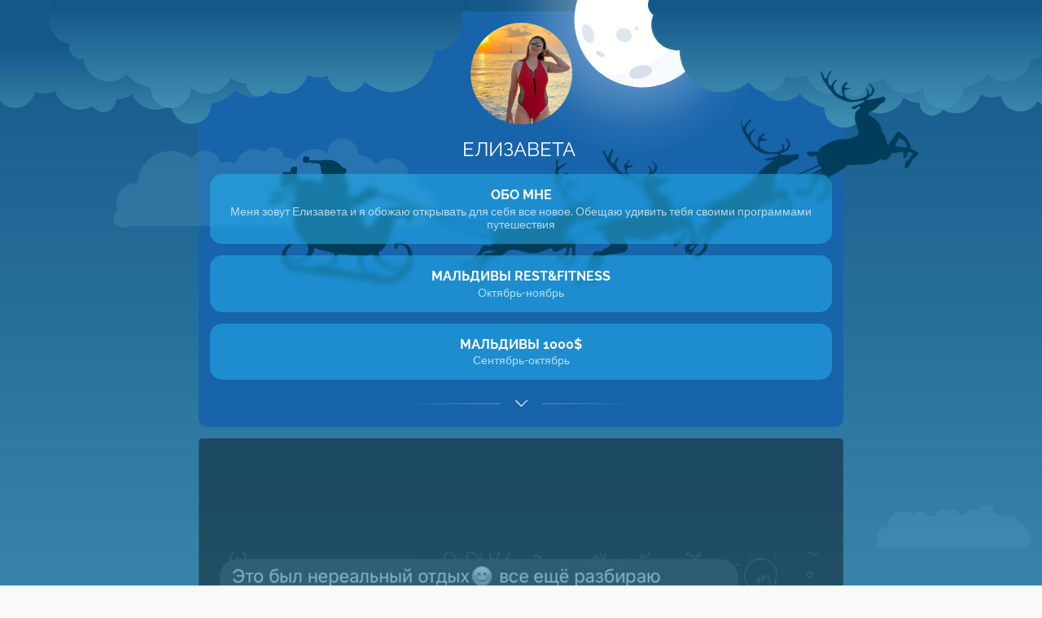

--- FILE ---
content_type: text/html; charset=utf-8
request_url: https://taplink.cc/elsalj
body_size: 3117
content:
<!DOCTYPE html> <html prefix="og: http://ogp.me/ns#" lang="ru" data-format-date="d.m.Y" data-format-datetime="d.m.Y H:i"> <head> <title>Elsalj at Taplink</title>    <meta name=viewport content="width=device-width, user-scalable=no, initial-scale=1, maximum-scale=1, shrink-to-fit=no"/> <meta name=HandheldFriendly content=true> <meta http-equiv=Content-Type content='text/html; charset=utf-8'>     <link type='text/css' rel=stylesheet href='//us.x.taplink.st/s/css/frontend.css?1.2.10001'>      <link rel=icon href="https://taplink.st/a/9/d/4/7/981676.jpg?3">  <link rel=apple-touch-icon sizes=300x300 href="https://taplink.st/a/9/d/4/7/981676.jpg?3"/>  <link rel=canonical href="https://taplink.cc/elsalj"/> <meta name=format-detection content="telephone=no"/> <meta name=referrer content=always> <link rel=image_src href="https://taplink.st/a/9/d/4/7/981676.jpg?3"/> <meta property="og:image" content="https://taplink.st/a/9/d/4/7/981676.jpg?3"> <meta property="og:type" content=website /> <meta property="og:title" content="Elsalj at Taplink"/>  <meta property="og:url" content="https://taplink.cc/elsalj"/> <meta property="og:site_name" content="Taplink"/> <link rel="manifest" href="/633dc6c39967222.webmanifest"> </head> <body> <div class="main base-theme main-theme">    <style> html {min-height: 100%}</style> <script>
	window.account = {"account_id":9178477,"language_id":1,"language_code":"ru","language_code_account":"ru","main_page_id":12631351,"profile_id":9967222,"is_hidelink":false,"is_plus":0,"is_trial":0,"is_full_trial":0,"tariff_current":"basic","utc_timezone":3,"currency_id":1,"plan_until":1684627200,"nickname":"elsalj","has_nickname":1,"profile_link":"https://taplink.cc/elsalj","theme":{"heading":{"font":16,"color":"#ffffff","transform":"u"},"screen":{"font":19,"color":"#ffffff"},"avatar":{"title":{"color":"#ced4da","font":18},"bio":{"color":"#ced4da","font":18}},"link":{"bg":"#31b4e5","transform":"u","weight":2,"font":16,"subtitle":{"font":19},"border":{"width":0},"radius":15,"hover":{"transparent":{"on":true}},"transparent":50},"bg":{"color":"#145789;0;#4c9ebd;100;180"},"block":{"pictures":{"title":"#ffffff","text":"#ffffff","button_text":"#31b4e5","bg":"#145789","nav":"#ffffff"}},"sections":{"_":1,"p":{"indent":{"on":true},"bg":{"color":"#145789c7"}}},"extended":{"items":[{"title":{"en":"moon"},"html":"<div class=\"theme-moon\">\n  <div></div>\n</div>","css":{"none":".theme-moon > div {\n  background:url(//{$storage_domain}/p/9/a/7/5/35462570.svg);\n  background-size: contain;\n  width: 330px;\n  height: 330px;\n  position: absolute;\n  top: -140px;\n  left: 48%;\n}\n\n.screen .theme-moon > div {\n  width: 140px;\n  height: 140px;\n  top: -60px;\n}","xs":".theme-moon > div {\n    width: 140px;\n    height: 140px;\n    top: -60px;\n  }","sm":"","md":""}},{"title":{"en":"clouds-left-top"},"html":"<div class=\"theme-top-cloud-left\">\n\t<div class=\"theme-top-cloud-left-back\"></div>\n\t<div class=\"theme-top-cloud-left-front\"></div>\n</div>","css":{"none":".theme-top-cloud-left-back {\n  background: url(//{$storage_domain}/p/9/e/3/f/35462831.svg) no-repeat;\n  background-size: contain;\n  position: absolute;\n  width: 40%;\n  padding-top: 40%;\n  top: 10px;\n  left: -10%;\n  animation: topClouds 5s ease-in-out infinite;\n}\n.theme-top-cloud-left-front {\n  background: url(//{$storage_domain}/p/b/0/e/7/35462834.svg) no-repeat;\n  background-size: 100%;\n  position: absolute;\n  width: 40%;\n  padding-top: 40%;\n  top: -10px;\n  left: 3%;\n  animation: topClouds -1.25s 5s ease-in-out infinite;\n}\n@keyframes topClouds {\n  0% {\n    transform: translateX(0px);\n  }\n  50% {\n    transform: translateX(30px);\n  }\n  100% {\n    transform: translateX(0px);\n  }\n}\n","xs":".theme-top-cloud-left-back {\n  width: 60%;\n  padding-top: 60%;\n  left: -30%;\n}\n.theme-top-cloud-left-front {\n  width: 60%;\n  padding-top: 60%;\n  left: -20%;\n}","sm":"","md":""}},{"title":{"en":"clouds-top-right"},"html":"<div class=\"theme-top-cloud-right\">\n<div class=\"theme-top-cloud-right-back\"></div>\n<div class=\"theme-top-cloud-right-front\"></div>\n</div>","css":{"none":".theme-top-cloud-right-back {\n  background: url(//{$storage_domain}/p/f/0/7/4/35463761.svg) no-repeat;\n  background-size: contain;\n  position: absolute;\n  top: 15px;\n  right: -90px;\n  width: 40%;\n  padding-top: 40%;\n  animation: topClouds -2.5s 5s ease-in-out infinite;\n}\n.theme-top-cloud-right-front {\n  background: url(//{$storage_domain}/p/c/b/b/a/35463767.svg) no-repeat;\n  background-size: contain;\n  position: absolute;\n  top: -10px;\n  right: -10px;\n  width: 40%;\n  padding-top: 40%;\n  animation: topClouds 5s -3.25s ease-in-out infinite;\n}","xs":".theme-top-cloud-right-back {\n  width: 60%;\n  padding-top: 60%;\n    right: -180px;\n  }\n  .theme-top-cloud-right-front {\n  width: 60%;\n  padding-top: 60%;\n    right: -120px;\n  }","sm":"","md":""}},{"title":{"en":"clouds-mid"},"html":"<div class=\"theme-clouds-mid\">\n  <div></div>\n  <div></div>\n  <div></div>\n  <div></div>\n</div>\n","css":{"none":".theme-clouds-mid div {\nbackground: url(//{$storage_domain}/p/7/a/1/9/35464712.svg);\n  background-size:100%;\n  width:191px;\n  height:54px;\n}\n\n.theme-clouds-mid div:nth-child(3) {\n  width: 253px;\n  height: 71px;\n}\n\n.theme-clouds-mid div:nth-child(4) {\n  width: 396px;\n  height: 111px;\n}\n\n.theme-clouds-mid div:nth-child(1) {\n  position: absolute;\n  top: 75%;\n  left: -200px;\n  animation: midClouds -15s 40s linear infinite;\n}\n.theme-clouds-mid div:nth-child(2) {\n  position: absolute;\n  top: 55%;\n  left: -200px;\n  animation: midClouds -22s 36s linear infinite;\n}\n.theme-clouds-mid div:nth-child(3) {\n  position: absolute;\n  top: 30%;\n  left: -260px;\n  animation: midClouds -26s 32s linear infinite;\n}\n.theme-clouds-mid div:nth-child(4) {\n  position: absolute;\n  top: 15%;\n  left: -400px;\n  animation: midClouds -3s 26s linear infinite;\n}\n@keyframes midClouds {\n  0% {\n    transform: translateX(0px);\n  }\n  100% {\n    transform: translateX(calc(100vw + 400px));\n  }\n}\n","xs":"","sm":"","md":""}},{"title":{"en":"trees"},"html":"<div class=\"theme-trees\">\n<div class=\"theme-trees-back\"></div>\n<div class=\"theme-trees-front\"></div>\n</div>","css":{"none":".theme-trees-back {\n  background: url(//{$storage_domain}/p/1/0/8/b/35464802.svg) no-repeat;\n  background-size: contain;\n  background-position: bottom;\n  position: absolute;\n  bottom: 0px;\n  left: 0px;\n  width: 102%;\n  padding-top: 102%;\n  transform-origin: 50% 100%;\n  animation: trees 5s ease-in-out infinite;\n}\n.theme-trees-front {\n  background: url(//{$storage_domain}/p/a/d/b/c/35464835.svg) no-repeat;\n  background-size: contain;\n  background-position: bottom;\n  position: absolute;\n  bottom: 0px;\n  left: 0px;\n  width: 102%;\n  padding-top: 102%;\n  transform-origin: 50% 100%;\n  animation: trees -2.5s 5s ease-in-out infinite;\n}\n@keyframes trees {\n  0% {\n    transform: skewX(-2deg);\n  }\n  50% {\n    transform: skewX(2deg);\n  }\n  100% {\n    transform: skewX(-2deg);\n  }\n}\n","xs":"","sm":"","md":""}},{"title":{"en":"santa"},"html":"<div class=\"theme-santa\">\n<div></div>\n</div>","css":{"none":".theme-santa > div {\n  background: url(//{$storage_domain}/p/4/a/c/b/35465051.svg) no-repeat;\n  background-size: contain;\n  position: absolute;\n  top: 15%;\n  left: -800px;\n    width: 800px;\n    padding-top: 800px;  \n  transform-origin: 50% 50%;\n  animation: santa 20s linear infinite;\n}\n@keyframes santa {\n  0% {\n    transform: rotate(0deg) translate(0px, 10vh);\n  }\n  50% {\n    transform: translate(calc(100vw + 830px), -30vh);\n  }\n  100% {\n    transform: translate(calc(100vw + 830px), -30vh);\n  }\n}\n@keyframes santa-mobile {\n  0% {\n    transform: rotate(0deg) translate(0px, -20vh);\n  }\n  50% {\n    transform: translate(calc(100vw + 400px), -40vh);\n  }\n  100% {\n    transform: translate(calc(100vw + 400px), -40vh);\n  }\n}","xs":".theme-santa > div {\n    left: -400px;\n    width: 390px;\n    padding-top: 390px;\n    animation: santa-mobile 20s linear infinite;\n  }","sm":"","md":""}}],"base":{"css":{"none":".theme-moon,\n.theme-top-cloud-left,\n.theme-top-cloud-right,\n.theme-clouds-mid,\n.theme-trees,\n.theme-santa {\n  position: absolute;\n  top: 0;\n  left: 0;\n  overflow: hidden;\n  pointer-events: none;\n  width: 100%;\n  height: 100%;\n}\n\n@media (min-width: 768px) {\n  .screen .theme-moon,\n  .screen .theme-top-cloud-left,\n  .screen .theme-top-cloud-right,\n  .screen .theme-clouds-mid,\n  .screen .theme-trees,\n  .screen .theme-santa {\n    border-radius: 25px;\n  }\n}\n","xs":"","sm":"","md":""}}}},"menu":null,"menu_items":null,"addons":{"codes":[{"cb":"yandexMetrikaInit","cookie":"analytics","data":{"id":44929738,"simple":true}}]},"locales":{"pages":"ru"},"avatar":{"path":"9/d/4/7/","title":"","bio":"","a":"125:jpg?3","is_hide_text":1},"currency":{"title":"₽","code":"RUB","format":"%p %c","precision":2},"products":[],"username":"elsalj","current_page_id":12631351,"widgets":[],"custom_domain":false,"domain":"taplink.ru","client":{"country":"us","timestamp":1769882765},"locale":{"formats":{"date":"d.m.Y"},"current":"ru","direction":"ltr"},"number":{"decimal":".","thousands":" ","precision":2},"weight":{"decimal":".","thousands":" ","precision":3},"ts":"c4e8132c","html":""};
	window.data = {"page_id":12631351,"fields":[{"section":{"indent":{"on":true},"bg":{"color":"#1864ab"},"blocks":["73358266","73358269","73358275","045d6ddeaa1b453d9b8c4cd1f1c375cc","2fcd4381f9614684bf5f1fe3d9836c83","e40650e3fd774f5cac7a50e52ff92f2e"],"id":null,"section_id":8691388},"items":[{"options":[],"block_type_id":8,"block_type_name":"avatar","block_id":"045d6ddeaa1b453d9b8c4cd1f1c375cc","addon_target":null},{"options":{"text":"Елизавета&nbsp;","text_size":"h3","text_align":"center"},"block_type_id":1,"block_type_name":"text","block_id":"2fcd4381f9614684bf5f1fe3d9836c83","addon_target":null},{"block_id":73358266,"options":{"title":"Обо мне","subtitle":"Меня зовут Елизавета и я обожаю открывать для себя все новое. Обещаю удивить тебя своими программами путешествия ","type":"email","value":"elsalj@yandex.ru:"},"block_type_id":2,"block_type_name":"link","addon_target":["form","link"],"stat":"85d640"},{"block_id":73358269,"options":{"title":"МАЛЬДИВЫ Rest&Fitness ","subtitle":"Октябрь-ноябрь","type":"sms","value":"+79251358451:","design":{"on":0}},"block_type_id":2,"block_type_name":"link","addon_target":["form","link"],"stat":"fc095d"},{"block_id":73358275,"options":{"title":"Мальдивы 1000$","subtitle":"Сентябрь-октябрь","type":"sms","value":"+79251358451:","design":{"on":0}},"block_type_id":2,"block_type_name":"link","addon_target":["form","link"],"stat":"a4b0ad"},{"options":{"icon":"legacy/chevron-down","fading":true},"block_type_id":5,"block_type_name":"break","block_id":"e40650e3fd774f5cac7a50e52ff92f2e","addon_target":null}]},{"section":null,"items":[{"block_id":73358353,"options":{"list":[{"p":{"filename":"5/9/d/8/55108841.png?0","width":1080,"height":1554},"s":"","t":"","link":{"title":"","type":"link","value":null}},{"p":{"filename":"3/e/6/8/55108859.png?0","width":1080,"height":1554},"s":"","t":"","link":{"title":"","type":"link","value":null}},{"p":{"filename":"7/4/7/7/55108889.jpg?0","width":1080,"height":1554},"s":"","t":"","link":{"title":"","type":"link","value":null}}],"picture_size":"50"},"block_type_id":9,"block_type_name":"pictures","addon_target":null,"hash":"39b7b8","stat":["ceaca8.0","ae753e.1","b9d33c.2"]},{"block_id":73358278,"options":{"title":"Пиши мне, если есть вопросы","type":"sms","value":"+79251358451:"},"block_type_id":2,"block_type_name":"link","addon_target":["form","link"],"stat":"65bc3e"}]}],"options":{"valign":"middle"}};
</script> <script type='text/javascript' src='//us.x.taplink.st/s/js/frontend.js?1.2.10001'></script> <div class="page vue"> <router-view></router-view> </div> </div> </body> </html>

--- FILE ---
content_type: image/svg+xml
request_url: https://taplink.st/p/1/0/8/b/35464802.svg
body_size: 358
content:
<svg viewBox="0 0 1840 349" width="1840" height="349" fill="none" xmlns="http://www.w3.org/2000/svg"><defs/>
	<path d="M557 273l-19-41 5 2-10-27 3-3-15-43 5 1-21-75c-2 24-8 48-17 71l4 3-13 30 6-3-11 30-11-35c1-2 4-3 7-3-9-15-16-30-21-45l7 3c-12-42-23-81-32-123-5 30-13 60-25 90l7 1c-4 15-9 29-15 43l8 2-24 49 11-5c-5 22-14 43-26 63 3 2 7 5 11 5l-7 13-20-40 6 2-10-27 2-3-15-44 5 2-20-75c-2 24-8 47-17 70l4 4-13 29 6-2c-4 13-9 25-15 38l3 2c-6 18-12 35-21 52l4 5-5 15c-6-7-11-15-13-23h-1l9-5c-6-9-10-18-17-27l9-2c-11-21-16-43-23-64l7-3-21-45 7 3c-11-41-22-81-31-122-5 30-14 60-25 89l7 2c-5 14-9 29-16 43l8 2-14 29-20-74c-3 24-8 48-17 71l3 3-12 30 6-3c-4 13-9 26-16 38l4 2-3 10-16-29 6 2-12-29 3-3-18-46 6 1-24-79c-3 25-10 50-21 75 2 1 3 3 5 3L3 185l7-2-10 24v113c22 1 45 4 68 4l-7 15c42-5 85 8 126 2l-4-10 107 8-16-17c30 0 61 6 91 4l166 13-18-18c19 1 38 3 56 0l-17-46 5-2zm-416-86l-2-6 4 1-2 5zm4 11l-1-2 2-1-1 3zm215 85l-1-4 5-3-4 7zM1840 323l-17-46 5-2-19-41 5 2-10-27 3-3-15-43 5 1-20-75c-3 22-8 43-15 64l-16-57c-2 24-8 48-17 71l4 3-13 30 6-3-13 33-3-9 2-3-15-43 5 1-20-75c-2 19-6 38-12 57l-11-31 5 1-20-75c-2 24-8 47-17 71l4 3-4 7c-9-35-19-69-26-104-5 30-14 60-25 89l7 2c-5 14-9 29-16 43l8 2-24 49 12-5c-5 21-14 42-26 63 2 2 6 4 11 5l-8 13-19-41 6 2-11-27 3-3-15-43 5 1-20-75c-3 24-8 48-17 71l3 3-12 30 6-2c-4 13-9 25-16 38l4 1c-6 18-13 36-22 53l4 5-4 15c-6-7-11-15-14-23v-1l9-4-17-27c2-2 5-3 9-3-11-21-17-42-23-64l7-2c-9-15-16-30-21-46l7 4c-12-42-23-81-31-123-6 30-14 60-26 90l7 1c-4 15-9 29-15 43l8 2-24 49 11-5c-5 21-13 42-25 63l10 5c-8 15-16 31-26 47l-15-36 7-2-24-44 7 3-12-29 3-3-18-46 6 1c-8-27-17-52-24-80-4 26-11 51-21 76l4 3-15 31 7-2c-5 14-10 27-18 40l4 3-4 10-15-32 5 2-10-28 3-2-15-44 5 2-20-75c-3 23-9 47-17 70l3 4-12 29 6-2-12 30-11-36c2-1 4-3 7-3-9-14-15-30-21-45l7 3c-12-41-23-81-31-122-5 30-14 60-26 89l7 2c-4 14-8 29-15 43l8 2-8 15-10-28 6 1-21-75c-2 24-8 47-17 71l4 3-13 29 6-2c-3 9-5 17-9 25l-9-26 5 1-20-75c-3 24-8 48-17 71l3 3-12 30 6-2-8 22-8-21 3-3-15-44 5 2-20-75c-3 24-9 47-18 70l4 4-10 24c-7-12-12-24-17-37l7 3c-11-41-22-80-31-122-5 30-14 60-25 90l7 1c-5 15-9 29-16 43l8 2c-8 17-15 33-24 49l12-5c-5 21-14 42-26 63 2 2 6 4 11 5l-9 16-3-7 5 2-10-28 3-2-15-44 5 2-21-75c-2 23-8 47-16 70l-18-44 6 1-24-80c-3 26-10 51-21 76 2 0 3 2 5 3l-15 31 7-2c-5 14-11 27-19 40l5 2c-7 19-15 38-26 56l5 5c-3 12-10 25-16 36 25-3 50-1 76 1l2 3c-2 12-8 23-13 34 42-5 85 7 126 2l-12-34 153 12-17-18c30 1 61 7 91 5l162 12-6 13c46-6 95 6 142 3l120 9h64l-12-12c31 0 62 6 92 4l98 8h62l-12-13c19 2 37 3 56 1l-3-7c22 2 45 4 67 2l-3-7c10 0 21 0 32-2zM685 193l-3-6 3-3v-1l3 3-3 7zm154-20l-1-5 4-3-3 8zm4-11l-1-2 1-1v3zm54 42l-1-1h1v1zm246 117l-14-15 20 1-6 14zm394-24l-2-4 5-2-3 6z" fill="#58ABD2"/></svg>

--- FILE ---
content_type: image/svg+xml
request_url: https://taplink.st/p/f/0/7/4/35463761.svg
body_size: 110
content:
<svg width="676" height="188" fill="none" viewBox="0 0 676 188" xmlns="http://www.w3.org/2000/svg"><defs/><path d="M0 43.7836C0 20.8446 18.6055 2.19416 41.6123 2.19416H645.991C648.792 1.19681 651.993 0 655.294 0 666.697 0 676 9.27533 676 20.6451c0 6.782-3.301 12.8658-8.402 16.556 2 4.887 3.101 10.1729 3.101 15.6583 0 22.939-18.606 41.4897-41.613 41.4897-1.4 0-2.901-.0998-4.301-.1995v.1995c0 37.3009-30.309 67.5209-67.72 67.5209-17.105 0-32.71-6.284-44.613-16.756-5.502 9.974-16.205 16.756-28.409 16.756-15.704 0-28.808-11.071-31.809-25.832-4.402 1.596-9.303 2.494-14.304 2.494-6.602 0-12.904-1.596-18.506-4.289-4.901 17.553-21.006 30.419-40.112 30.419-7.602 0-14.804-2.094-21.006-5.685-3.701 5.785-10.103 9.674-17.505 9.674-11.403 0-20.706-9.275-20.706-20.645-9.603 0-18.406-3.191-25.408-8.577-6.302 14.861-21.106 25.333-38.311 25.333-9.903 0-19.006-3.491-26.208-9.276v.1c0 17.853-14.604 32.414-32.51 32.414-17.905 0-32.509-14.561-32.509-32.414v-.698c-15.605-2.493-29.309-10.372-39.412-21.543-7.502 7.082-17.505 11.37-28.6083 11.37-21.1062 0-38.5113-15.658-41.2121-36.004-.9003.1-1.8005.199-2.7008.199-11.4034 0-20.7062-9.275-20.7062-20.6447 0-1.2966.1001-2.6929.4002-3.8897C14.1042 80.2865 0 63.6308 0 43.7836z" fill="url(#paint0_linear)"/><defs><linearGradient id="paint0_linear" x1="337.994" y1="21.8395" x2="337.994" y2="317.806" gradientUnits="userSpaceOnUse"><stop stop-color="#145789"/><stop offset="1" stop-color="#64BDD4"/></linearGradient></defs></svg>

--- FILE ---
content_type: image/svg+xml
request_url: https://taplink.st/p/b/0/e/7/35462834.svg
body_size: 102
content:
<svg width="895" height="250" fill="none" viewBox="0 0 895 250" xmlns="http://www.w3.org/2000/svg"><defs/><path d="M0 58.093C0 27.6442 24.7111 2.90465 55.1246 2.90465H855.282C858.984.901442 863.186 0 867.588 0 882.695 0 895 12.3197 895 27.4439c0 9.0144-4.402 17.0273-11.105 22.0353 2.601 6.4102 4.102 13.5216 4.102 20.8333 0 30.4485-24.711 55.1885-55.125 55.1885-1.901 0-3.802-.1-5.602-.301v.301c0 49.579-40.118 89.844-89.74 89.844-22.61 0-43.22-8.414-59.027-22.236-7.303 13.221-21.409 22.236-37.617 22.236-20.809 0-38.117-14.724-42.118-34.355-5.903 2.203-12.306 3.305-18.909 3.305-8.804 0-17.107-2.103-24.411-5.709-6.403 23.337-27.812 40.464-53.124 40.464-10.104 0-19.608-2.704-27.712-7.512-4.902 7.713-13.406 12.821-23.21 12.821-15.107 0-27.412-12.32-27.412-27.444-12.706 0-24.311-4.307-33.616-11.418-8.403 19.731-27.912 33.654-50.722 33.654-13.106 0-25.211-4.608-34.716-12.32v.1c0 23.838-19.308 43.069-43.019 43.069-23.811 0-43.019-19.331-43.019-43.069v-1.002c-20.609-3.405-38.818-13.822-52.224-28.645-9.904 9.415-23.21 15.124-37.916 15.124-27.913 0-51.0233-20.833-54.6249-47.877-1.2005.1-2.301.301-3.5015.301-15.1068 0-27.4123-12.32-27.4123-27.444 0-1.803.2001-3.506.5002-5.209C18.7084 106.771 0 84.6354 0 58.093z" fill="url(#paint0_linear)"/><defs><linearGradient id="paint0_linear" x1="447.536" y1="28.985" x2="447.536" y2="422.405" gradientUnits="userSpaceOnUse"><stop stop-color="#145789"/><stop offset="1" stop-color="#64BDD4"/></linearGradient></defs></svg>

--- FILE ---
content_type: image/svg+xml
request_url: https://taplink.st/p/9/e/3/f/35462831.svg
body_size: 43
content:
<svg width="732" height="205" fill="none" viewBox="0 0 732 205" xmlns="http://www.w3.org/2000/svg"><defs/><path d="M732 47.8c0-24.9-20.214-44.90001-45.031-44.90001H32.5222C29.5202.899986 26.0178.299988 22.4153.299988 10.0068.299988 0 10.3 0 22.7c0 7.4 3.60246 13.9 9.10622 18-2.10143 5.3-3.30226 11-3.30226 17 0 24.9 20.21384 45 45.03074 45 1.6011 0 3.1021-.1 4.6032-.2v.2c0 40.5 32.8224 73.3 73.3501 73.3 18.513 0 35.424-6.9 48.233-18.1 6.004 10.8 17.512 18.1 30.821 18.1 17.012 0 31.221-12 34.524-28 4.803 1.8 10.006 2.7 15.41 2.7 7.205 0 14.01-1.7 20.014-4.7 5.303 19 22.715 33 43.429 33 8.306 0 16.011-2.2 22.716-6.1 4.003 6.3 11.007 10.5 18.913 10.5 12.408 0 22.415-10 22.415-22.4 10.307 0 19.914-3.5 27.519-9.4 6.805 16.1 22.816 27.5 41.528 27.5 10.808 0 20.614-3.8 28.42-10.1v.1c0 19.4 15.811 35.2 35.224 35.2 19.413 0 35.224-15.8 35.224-35.2v-.8c16.911-2.8 31.822-11.3 42.729-23.4 8.106 7.7 19.013 12.4 31.021 12.4 22.816 0 41.729-17 44.631-39.1.9.1 1.901.2 2.902.2 12.408 0 22.415-10 22.415-22.4 0-1.5-.1-2.8-.4-4.2C716.79 87.4 732 69.4 732 47.8z" fill="url(#paint0_linear)"/><defs><linearGradient id="paint0_linear" x1="366.02" y1="65.023" x2="366.02" y2="356.889" gradientUnits="userSpaceOnUse"><stop stop-color="#145789"/><stop offset="1" stop-color="#64BDD4"/></linearGradient></defs></svg>

--- FILE ---
content_type: image/svg+xml
request_url: https://taplink.st/p/a/d/b/c/35464835.svg
body_size: -48
content:
<svg viewBox="0 0 1840 349" width="1940" height="393" fill="none" xmlns="http://www.w3.org/2000/svg"><path d="M0 393h1940V232l-13-38 5 2-22-84c-3 27-10 53-19 79l4 4-14 32 6-2-12 33-13-39 8-4c-10-16-17-33-23-50l8 4c-14-46-26-90-35-136-6 33-16 67-29 99l8 2c-4 16-10 32-17 48l9 2-27 54 13-6c-6 24-15 48-29 70 3 3 8 5 12 6l-8 15-21-45 6 2-11-30 3-4-17-48 5 2-22-84c-3 27-9 53-19 79l4 4-14 32 6-2c-4 14-9 28-17 42l5 2c-6 18-13 35-21 52h-15l6-3-19-30 10-3c-12-23-19-47-26-70 2-2 5-3 8-3-10-17-17-34-23-51l7 4c-13-46-25-90-34-136-6 33-16 67-29 99l8 2c-5 16-10 32-17 48l9 2-27 54 13-6c-6 24-15 48-29 70 3 3 8 5 12 6l-9 17h-34l-2-5 7-3-26-48 7 3-13-32 3-4-20-51 7 2c-9-31-19-59-27-89-4 28-11 56-23 84l5 4-17 34 8-2c-6 15-12 30-21 45l5 2-4 11-17-35 6 2-11-30 3-4-17-48 5 2-22-84c-3 27-10 53-19 79l4 4-14 32 6-2-12 33-13-39c2-2 5-3 8-3-10-17-17-34-23-51l8 4c-14-46-26-90-35-136-6 33-16 67-29 99l8 2c-5 16-10 32-17 48l9 2-27 54 13-5c-6 23-15 47-29 69 3 3 8 5 12 6l-8 15-21-45 6 2-11-30 3-3-17-49 5 2-22-84c-3 27-9 53-19 79l4 4-14 32 6-2c-4 15-9 28-17 42l4 2c-6 20-14 40-23 59l4 5-5 17c-7-8-12-17-15-26v-1l10-5-19-30 9-2c-11-23-18-47-25-71 2-1 5-3 8-3-10-16-17-34-23-50l7 3c-13-46-25-90-34-136-6 34-16 67-29 100l8 1c-5 16-10 32-17 48l9 2-27 55 13-6c-6 24-15 47-29 70l12 6c-9 16-17 33-28 49h-2l-15-37 7-3-26-48 7 2-13-32 3-3-20-51 7 1c-9-30-19-58-27-89-4 29-11 57-23 84l5 4-17 35 8-3c-6 15-12 30-21 45l5 2c-8 21-17 42-29 62l6 6c-2 8-6 17-10 25h-25l-8-20 6-2-21-45 6 2-11-30 3-4-17-48 5 2-22-84c-3 27-10 53-19 79l4 4-14 32 6-2-12 33-13-39 8-4c-10-16-17-33-23-50l8 4c-13-46-26-90-35-136-6 33-16 67-29 99l8 2c-4 16-10 32-17 48l9 2-27 54 13-6c-6 24-15 48-29 70 3 3 8 5 12 6l-8 15-21-45 6 2-11-30 3-4-17-48 5 2-22-84c-3 27-9 53-19 79l4 4-14 32 6-2c-4 14-9 28-17 42l5 2c-7 20-15 39-24 59l4 5-1 4h-13c-3-4-5-8-6-13v-1l10-5-19-30c2-2 6-3 9-3-12-23-18-47-25-70l8-4c-10-16-17-33-24-50l8 4c-13-46-25-90-34-136-6 33-16 67-29 99l8 2c-5 16-10 32-17 48l9 2-27 54 13-6c-6 24-15 48-29 70 3 3 8 5 12 6l-18 33h-19l-8-21 7-3-26-47 7 2-14-32 4-4-20-51 7 2c-9-30-19-59-27-89-4 28-12 56-23 84l5 4-17 34 8-2c-6 15-12 30-21 45l5 2c-8 21-17 41-29 62l6 6-3 8H0v68zm1752-70l-1 2h-4l5-2zm-624-33l-4 7-2-4 6-3zm-684 17l-4 7-1-4 5-3z" fill="#347FA5"/></svg>

--- FILE ---
content_type: image/svg+xml
request_url: https://taplink.st/p/c/b/b/a/35463767.svg
body_size: 413
content:
<svg width="936" height="261" fill="none" viewBox="0 0 936 261" xmlns="http://www.w3.org/2000/svg"><defs/><path d="M936 60.707c0-31.7514-25.786-57.71159-57.669-57.71159H41.5778C37.6798.99847 33.2822 0 28.6846 0 12.7931 0 0 12.8803 0 28.7559c0 9.4855 4.5975 17.7728 11.6937 23.0647-2.69855 6.6897-4.29775 14.0784-4.29775 21.7666 0 31.7518 25.78635 57.6118 57.66925 57.6118 1.999 0 3.9979-.1 5.8969-.3v.3c0 51.721 41.9779 93.756 93.8499 93.756 23.687 0 45.276-8.786 61.767-23.164 7.696 13.779 22.388 23.164 39.379 23.164 21.688 0 39.879-15.376 44.076-35.845 6.197 2.297 12.794 3.495 19.79 3.495 9.195 0 17.89-2.197 25.586-5.991 6.697 24.363 29.085 42.235 55.57 42.235 10.595 0 20.489-2.895 28.985-7.888 5.097 7.988 13.993 13.38 24.287 13.38 15.892 0 28.685-12.88 28.685-28.656 13.193 0 25.386-4.493 35.181-11.982 8.795 20.668 29.184 35.146 53.072 35.146 13.792 0 26.385-4.792 36.28-12.88v.1c0 24.862 20.189 44.931 44.976 44.931s44.976-20.169 44.976-44.931v-.999c21.588-3.494 40.678-14.378 54.571-29.954 10.294 9.785 24.287 15.776 39.679 15.776 29.184 0 53.371-21.767 57.069-49.923 1.2.199 2.399.299 3.698.299 15.892 0 28.685-12.88 28.685-28.656 0-1.897-.2-3.694-.5-5.491C916.51 111.429 936 88.3646 936 60.707z" fill="url(#paint0_linear)"/><defs><linearGradient id="paint0_linear" x1="467.965" y1="30.2872" x2="467.965" y2="440.951" gradientUnits="userSpaceOnUse"><stop stop-color="#145789"/><stop offset="1" stop-color="#64BDD4"/></linearGradient></defs></svg>

--- FILE ---
content_type: image/svg+xml
request_url: https://taplink.st/p/4/a/c/b/35465051.svg
body_size: 1993
content:
<svg width="826" height="273" viewBox="0 0 826 273" fill="none" xmlns="http://www.w3.org/2000/svg"><defs/><path d="M824 103l-8-4-1-6-3-6-8-8c-2-2-4-2-6 1l-11 15-3-11-4-6c-1-3-1-7-5-12s-8-7-11-9-2-4 0-5c3 0 6-2 8-4l6-6c3-1 5-2 6-5 0-2-1-5-3-4l-7 2-12 2c-2 1-3-1-1-1l6-5c3-3 4-7 2-9l-4-5c-2-1-2 0-1 1l3 4c1 3-1 7-2 8h-2v-4l-3-3c-2 0-2 1-1 1 2 2 3 3 2 5 0 2-2 4-4 5-7 3-15 4-19 2s-6-3-6-6c-1-2-1-5 2-6l5-1v-1h-5c-1 0-2-1-1-3l2-2c2-1 1-3-1-2s-5 4-5 6c-1 3 0 8 1 10 1 1 0 2-2 1s-5-2-7-5c-1-2-3-4-3-7 1-4 2-6 4-7 1-1 1-3-1-1-3 1-4 4-5 6 0 2-3 1-4-1l-1-6c0-2 2-8 4-9 1-1 1-3-1-1-2 1-4 6-4 7-1 2-2 3-3 2l-3-7c-1-2-2-2-2 0 1 4 3 10 6 13 3 5 8 13 15 18 7 4 14 6 18 6l14-2c2-1 3 1 1 2l-6 3-8 3c-2 1-1 1 0 2 2 1 5 1 7-2 2-1 3 0 3 1-1 1-5 4-6 7-1 5-1 10 1 14 1 4 4 9 3 12-2 4-12 7-17 7s-12 1-17 3-15 8-16 10-1 4-3 3h-11c-2 0-2 2 0 4 1 2 4 3 10 1l3 12-57 25 1-8 5-11c2-3 2-4 4-4l9-3 7-5c3-1 5-1 6-3 1-3 0-5-2-5l-7 1h-13c-2 0-2-1 0-2l6-3c4-2 5-6 5-9-1-3-2-5-4-6-1-1-2 0-1 1l3 5c0 3-3 6-4 7h-2l1-4-3-3c-1-1-2 0-1 1 2 1 2 3 1 5 0 1-2 3-5 4-7 1-15 1-19-2-3-2-5-4-5-7 0-2 0-4 3-5h5c2 0 2-1 0-2l-4-1c-1 0-2-1-1-2l3-2c2-1 1-2-1-2l-6 5-1 10c1 2 0 2-2 1l-6-6c-1-3-2-5-1-8l4-6c2-1 2-2 0-2l-6 6c-1 2-3 0-4-2v-5c1-3 4-8 6-9 1-1 1-3-1-2l-6 7c-1 2-2 3-3 2l-2-8c0-2-1-2-1 0l3 14c3 5 7 13 13 20 5 5 11 8 16 9h14c2 0 2 2 1 2l-6 2-9 2c-2 0-2 1 0 2h7c2-2 3-1 2 0l-6 5c-3 2-11 9-15 15-5 6-9 10-16 15l-21 12-14 6c-22 4-40 7-55 8v-2c-1-6-5-10-9-13l-12-8c-2-1 0-3 1-4l7-4c3 0 5 0 6-2 2-3 1-5-1-5h-7c-4-1-9-2-13-1-2 0-2-2-1-2l6-4c3-4 4-8 2-10l-4-5c-2-1-2 0-1 1 2 1 3 3 3 5 1 2-1 6-2 7h-2v-3l-3-3c-2-1-2 0-1 1 2 1 3 3 2 4 0 2-1 5-4 6-6 2-15 4-19 2s-5-4-6-6-1-5 2-6l5-1v-2l-5 1c-1 0-2-1-2-3l3-3c1-1 1-2-1-1l-6 6 2 10c1 1 0 2-2 1s-5-2-7-5c-1-2-3-4-3-7s2-6 3-7c2-2 1-3-1-1-2 1-4 4-4 6-1 2-3 1-4-1-1-1-2-3-1-5l3-10c1-1 1-3-1-1-2 1-4 6-4 8l-2 2-4-7c-1-2-2-2-2 0l6 13c4 5 9 12 17 17 6 4 13 6 17 6l14-3c2-1 3 1 2 2l-6 3-9 4c-1 0-1 1 1 2s5 0 7-2h2l1 8c1 4 3 7 6 10s6 6 4 11l-1 3c-34 0-78 11-96 15h-2l2-2c2-2 3-3 5-3h9c4 0 6-2 8-1 3 0 5 0 7-2 2-1 2-4 0-5l-7-1-11-5c-3 0-2-2 0-2h7c4-1 7-4 7-7l-1-7c-1-1-2-1-2 1 1 2 2 3 1 5-1 3-4 5-6 6-1 0-2 0-1-1l1-3-1-5c-1-1-2-1-1 1s1 4-1 5c-1 2-3 3-6 2-7-1-15-4-17-8-3-3-3-6-3-8 1-3 2-5 5-4l5 1c2 1 2 0 1-1l-4-2c-1-1-2-2 0-3l4-1c1 0 1-1-1-2-2 0-6 1-8 3l-3 9c0 1-2 1-3-1-1-1-3-4-3-7s-1-5 1-8 5-4 7-4 2-2 0-2l-8 4c-1 1-2-2-2-3-1-2 0-4 1-6l8-6c2-1 2-2 0-2l-8 5h-3l1-7c0-2-1-3-2-1l-1 14c0 6 1 15 5 23 3 7 8 12 12 14l13 5c2 1 1 3 0 3l-6-1-9-1c-2-1-2 0-1 2 1 1 4 3 7 2 2-1 2 1 1 1l-7 2c-4 1-14 5-20 9s-11 7-19 9l-9 2h-3l-23-1c-35-3-49-2-88-15-29-10-56-24-80-26v-5c-1-3-5-3-9-1-3-4-7 0-8 4-2 0-9 4-12 7l-13-5c8 0 7-6 6-9l-3-4v-3l2-1-4-4v-4c4-3 3-8-3-8-2-4-6-6-9-8-4-2-13-2-18-1H52c1-3-1-5-3-5-3-1-5 1-5 3-1 3 1 5 3 5 2 1 3 0 4-1 4 2 9 1 13 2s1 11 6 15c-2 1-3 5 0 7-2 1-1 8 4 10-2 1-2 6-2 11 0-7 0-15-6-18-12-9-22-1-27-5-4-3-3-10-2-15 0 0-6-3-8 1-1 2 0 5-4 5-3-1-6-1-8 3-2 3 2 7 0 9l-4 7c2 0 8 2 13-2 4-3 8-3 10-2-3 3-8 8-13 9s-14 2-17 1c-1 2-3 3-2 5 4 0 9 0 15-2l11-5c-2 3-5 6-9 8l-19 5c0 1-3 4-2 6 5-2 11-2 17-6 7-3 14-9 19-18v-1l1-1v2c-3 5-5 14-1 21l-9-1c-3 0-3 4 0 5 4 1 6 3 5 7 0 11 1 16 3 22s6 13 14 19v1c4 6 1 12-2 15s-13 5-17 4-7-4-8-7c1-4 4-8 7-11 2-1 1-4-2-2-7 4-11 11-9 20s9 15 21 15l88 12c11 3 23 5 33 2 11-3 21-13 23-26 1-12-2-19-7-22-4-3-9-4-12-3-4 1-5 4-4 6 0 2 2 3 4 2v-4c2-1 6-1 10 2 3 3 5 11 3 18l-1 2c-3 5-8 6-14 6-6-1-13-4-17-8-2-3-5-6-5-11 9-5 12-15 14-20 3-7 4-18 7-22 4-4 9-5 13-3 3 1 4 4 3 6 0 3 1 3 3 2 4-4 3-13-2-16-4-4-15-5-22-3-7 1-16 8-19 14s-6 11-11 10c-4-1-7-4-8-6 4-1 4-5 1-7 0-3-4-5-7-6l-11-10c3 2 6 3 9 2l10-3c3-1 5-2 5-5 4-1 8-2 11-5 18 1 37 12 57 21 33 15 54 29 94 33l-2 7c-2 3-5 3-7 2-3 0-4-1-6 1l-4 8-8 9-6 5h-5c-2 1-3 2-3 4-1 2 0 3 1 3 3 0 5-1 7-4l10-6 8-9c2-3 4-4 6-4h11c-3 2-8 3-11 3-4 0-4 2-5 4l-5 11-3 5-6 3h-3c-2 0-2-1-3 1l-2 4c0 2 0 2 2 2l6-4 7-2c3-1 5-5 7-8 1-3 5-7 7-9 3-2 9-2 14-3s7-5 11-7c3-1 6-2 11-1l12 3c4 1 12 2 17 0l13-5c3-1 3 2 4 4 1 1 5 0 7-1l10-5v6l-2 5-5 1c-2-1-3 0-4 2-1 1-2 3 0 4 1 0 3 0 5-2l5-2c2-1 3-2 3-4l3-11 2 3v8l-1 6c-1 2-3 2-5 3l-4 2 1 6c1-1 4-2 4-5 1-2 3-2 6-2 3-1 3-5 3-8v-16c0-3-2-3-4-2 1-4 0-5-3-5l-11 2 2-3 45-7 7-1 1 6c1 3 4 8 6 9 1 1 3 3 1 4l-12 7c-3 0-5-1-8 1l-4 7-3 13-4 7-5 6-5 2c-2 1-2 2-2 4s1 3 2 3c3-1 5-2 6-6l7-8 6-8 5-10c1-1 1-3 3-3l-1 7-2 5-2 5-2 6-2 2c-2 1-2 1-2 3l2 4c1 1 2 2 3 1l1-7 4-7a524 524 0 007-21c3-2 8-2 13-3l13-2c3-2 5-4 5-7l-3-7c-2-2-2-5 1-4l22 2c9 1 17-2 25-9 3-2 5 2 7 3 1 2 5 0 7-2l9-8 2 6-1 7-6 3c-3 0-4 1-5 4l1 5 7-4 5-4c3-2 4-3 3-5v-15l3 3 3 9v9c0 2-3 3-4 4-2 1-3 1-4 4l2 8 3-3v1c0 2 1 3 2 3 3-1 4-3 5-7l7-9 4-11 4-6 11-4-9 7c-4 1-3 3-3 5l-1 13c-1 2 0 4-2 5l-4 5-3 1c-2 0-2 0-3 2v4c1 2 1 3 2 2 2-1 4-3 5-6l6-5c2-2 3-6 3-10 0-3 3-7 5-10 1-3 7-6 11-9 4-2 5-6 8-9s5-5 10-5l13-2c4 0 11-2 15-6l11-9c2-2 4 1 5 2s4-1 6-3l8-8 1 5v6l-4 3c-2 0-3 1-3 3-1 1-1 3 1 3 1 1 3-1 4-3l5-4c1-1 2-2 1-4l-1-11c1-1 1 0 2 2l4 7 1 6c0 2-2 3-4 4l-2 4 2 5c1-1 3-3 2-6 1-2 2-3 5-4 3-2 1-6 0-9l-6-15c0-2-2-2-4 0l-1-2a590 590 0 0051-24c-1 3-4 4-8 4-4-1-4 2-4 5l-5 14c-1 3-2 3-5 4l-3-3c-2-1-5 0-8 1-4 2-4 4-2 5 3 1 4 2 8 0l6 2c3 1 5-2 6-5l9-15 9-3 1 5 1 10c1 2-1 7-4 9l-5-1c-2 0-3 1-4 3l1 4c1 1 4 0 7-1 3 0 3-2 6-4s3-7 4-11l-1-16 6-2 13-8c3-4 2-4 7-4l23-1c5 0 10-3 13-5 2-2 3-2 7 0 4 1 7-4 10-9l15-2v7c1 2 3 1 4-1l2-6 4 1c3 1 2 2 1 3l-5 7c-2 0-4 2-4 5 0 2 0 6 2 5 1 0 5-5 6-9l6-6c3-2 4-5 1-6zM67 247c-1-2 0-3 2-3 1 0 1-1-1-1l-4 2 1 5-25-2c-8 0-13-2-15-7l6 2c7 1 12 0 19-4 6-3 8-9 9-14l4 2 21 5-1 6c-1 4-5 9-10 10-4 2-6 0-6-1zm54-12l12-1c2 5 6 10 10 13 6 4 15 7 21 7l9-3c-3 4-6 6-11 9-7 4-16 3-27 1 3 0 4-3 3-5 0-2-1-3-3-3s-2 1-1 1l2 3c0 2-3 3-7 1s-8-7-9-11 0-8 1-12zm-7 0l2 14c2 5 5 8 7 10l-42-8h-4c3-2 7-6 10-11l2-7 25 2zm449-65l-7 5-2 1-5 1h-1l-33 6v-6l48-7zm-369 8c-16-7-32-16-47-20 22 5 45 17 71 26 39 13 53 12 88 15h16l-5 1h-19l-11 3c-2 1-6 0-8-1 0 2 1 4 3 5s5 2 9 1l-2 3c-41-4-62-17-95-33zm225 26l-43 6 6-12 4-3 5-1c18-4 60-15 94-15-2 2-5 3-9 4-7 2-18 3-25 3-6 0-12 1-15 3l-7 5-10 1-6 3c-2 0-1 1 0 2l6 2 9-1-1 1-8 2zm141-13c0 3-4 4-5 4-3 1-5 1-5 3-1 2-2 4-2 9l-3 11-5 7-4 2-1 1v-2c1-3 3-4 7-5 3-2 2-8 1-11l-5-19c-1-4-3-3-6-2 0-4-1-5-5-5l-13 6 1-5 35-6 3 1c3 0 5 0 8-2l-1 13zm94-41h-3l-10 6 1-9 59-26 2 3c-16 10-33 19-49 26zm157-52l-15-2 5-10h2l5 3 2 3c1 2 2 4 1 6z" fill="#003D5B"/></svg>

--- FILE ---
content_type: image/svg+xml
request_url: https://taplink.st/p/7/a/1/9/35464712.svg
body_size: -417
content:
<svg width='396' height='111' fill='none' xmlns='http://www.w3.org/2000/svg'><defs/><path opacity='.3' d='M396 85c0 14-11 24-24 24H18c-2 2-4 2-6 2a12 12 0 01-7-22l-2-9c0-13 11-24 25-24h2a40 40 0 0166-30c3-6 9-10 17-10 9 0 16 7 18 15l9-1 10 2a24 24 0 0136-14c2-4 6-6 10-6 7 0 13 6 13 12 5 0 10 2 14 5 4-8 13-15 24-15 5 0 11 2 16 6 0-11 7-19 18-19 10 0 19 8 19 19h-1c10 2 18 6 23 13 5-4 11-7 17-7 13 0 23 9 24 21h2c7 0 12 5 12 12v2c11 3 19 12 19 24z' fill='#519CC0'/></svg>

--- FILE ---
content_type: image/svg+xml
request_url: https://taplink.st/p/9/a/7/5/35462570.svg
body_size: 447
content:
<svg width="330" height="330" fill="none" viewBox="0 0 330 330" xmlns="http://www.w3.org/2000/svg"><defs/><path opacity=".3" d="M165 330a165 165 0 100-330 165 165 0 000 330z" fill="url(#paint0_radial)"/><path opacity=".3" d="M165 330a165 165 0 100-330 165 165 0 000 330z" fill="url(#paint1_radial)"/><path d="M166 247a83 83 0 10-1-165 83 83 0 001 165z" fill="#fff"/><path opacity=".04" d="M229 112a94 94 0 01-116 116 82 82 0 00116-116z" fill="#347FA5"/><path d="M128 104c-8 7-12 16-8 21s14 3 23-4c8-7 12-17 8-22-4-4-14-3-23 5z" fill="url(#paint2_radial)"/><path d="M225 150c-7-1-13 7-15 18s2 21 8 22 12-7 14-18-1-21-7-22z" fill="url(#paint3_radial)"/><path d="M171 221c-8 2-13 7-12 11 1 5 8 6 16 4s13-7 12-11-8-6-16-4z" fill="url(#paint4_radial)"/><path d="M125 204c-3-2-6-2-7 0 0 1 1 4 4 5 3 2 6 2 7 0 0-2-1-4-4-5z" fill="url(#paint5_radial)"/><path d="M217 125c2-1 1-5-1-8-3-4-7-5-9-4-2 2-1 6 2 9s6 5 8 3z" fill="url(#paint6_radial)"/><path d="M196 137c2-4-2-11-9-14-8-3-15-3-17 1s2 10 10 14c7 3 14 3 16-1z" fill="url(#paint7_radial)"/><path d="M104 170c-3 1-4 7-2 14 2 6 7 10 10 9 4-1 5-7 3-14-3-6-7-10-11-9z" fill="url(#paint8_radial)"/><path d="M194 102l-4 2 2 3c2 0 4 0 4-2l-2-3z" fill="url(#paint9_radial)"/><path d="M169 172l-4 2c0 1 1 3 3 3 1 1 3 0 3-1l-2-4z" fill="url(#paint10_radial)"/><path d="M151 191c5 2 10-1 11-5 1-5-2-10-7-11-6-1-11 1-12 6-1 4 2 9 8 10z" fill="url(#paint11_radial)"/><defs><radialGradient id="paint0_radial" cx="0" cy="0" r="1" gradientUnits="userSpaceOnUse" gradientTransform="translate(165 165) scale(164.953)"><stop stop-color="#fff"/><stop offset=".8" stop-color="#fff" stop-opacity="0"/></radialGradient><radialGradient id="paint1_radial" cx="0" cy="0" r="1" gradientUnits="userSpaceOnUse" gradientTransform="translate(165 165) scale(164.953)"><stop stop-color="#fff"/><stop offset="1" stop-color="#fff" stop-opacity="0"/></radialGradient><radialGradient id="paint2_radial" cx="0" cy="0" r="1" gradientUnits="userSpaceOnUse" gradientTransform="translate(129 103) scale(139.591)"><stop stop-color="#EAF2F6"/><stop offset="1" stop-color="#D6DEEA"/></radialGradient><radialGradient id="paint3_radial" cx="0" cy="0" r="1" gradientUnits="userSpaceOnUse" gradientTransform="translate(129 103) scale(139.591)"><stop stop-color="#EAF2F6"/><stop offset="1" stop-color="#D6DEEA"/></radialGradient><radialGradient id="paint4_radial" cx="0" cy="0" r="1" gradientUnits="userSpaceOnUse" gradientTransform="translate(129 103) scale(139.591)"><stop stop-color="#EAF2F6"/><stop offset="1" stop-color="#D6DEEA"/></radialGradient><radialGradient id="paint5_radial" cx="0" cy="0" r="1" gradientUnits="userSpaceOnUse" gradientTransform="translate(129 103) scale(139.591)"><stop stop-color="#EAF2F6"/><stop offset="1" stop-color="#D6DEEA"/></radialGradient><radialGradient id="paint6_radial" cx="0" cy="0" r="1" gradientUnits="userSpaceOnUse" gradientTransform="translate(129 103) scale(139.591)"><stop stop-color="#EAF2F6"/><stop offset="1" stop-color="#D6DEEA"/></radialGradient><radialGradient id="paint7_radial" cx="0" cy="0" r="1" gradientUnits="userSpaceOnUse" gradientTransform="rotate(-26 349 -196) scale(139.583)"><stop stop-color="#EAF2F6"/><stop offset="1" stop-color="#D6DEEA"/></radialGradient><radialGradient id="paint8_radial" cx="0" cy="0" r="1" gradientUnits="userSpaceOnUse" gradientTransform="translate(129 103) scale(139.591)"><stop stop-color="#EAF2F6"/><stop offset="1" stop-color="#D6DEEA"/></radialGradient><radialGradient id="paint9_radial" cx="0" cy="0" r="1" gradientUnits="userSpaceOnUse" gradientTransform="translate(129 103) scale(139.591)"><stop stop-color="#EAF2F6"/><stop offset="1" stop-color="#D6DEEA"/></radialGradient><radialGradient id="paint10_radial" cx="0" cy="0" r="1" gradientUnits="userSpaceOnUse" gradientTransform="translate(129 103) scale(139.591)"><stop stop-color="#EAF2F6"/><stop offset="1" stop-color="#D6DEEA"/></radialGradient><radialGradient id="paint11_radial" cx="0" cy="0" r="1" gradientUnits="userSpaceOnUse" gradientTransform="translate(129 103) scale(139.591)"><stop stop-color="#EAF2F6"/><stop offset="1" stop-color="#D6DEEA"/></radialGradient></defs></svg>